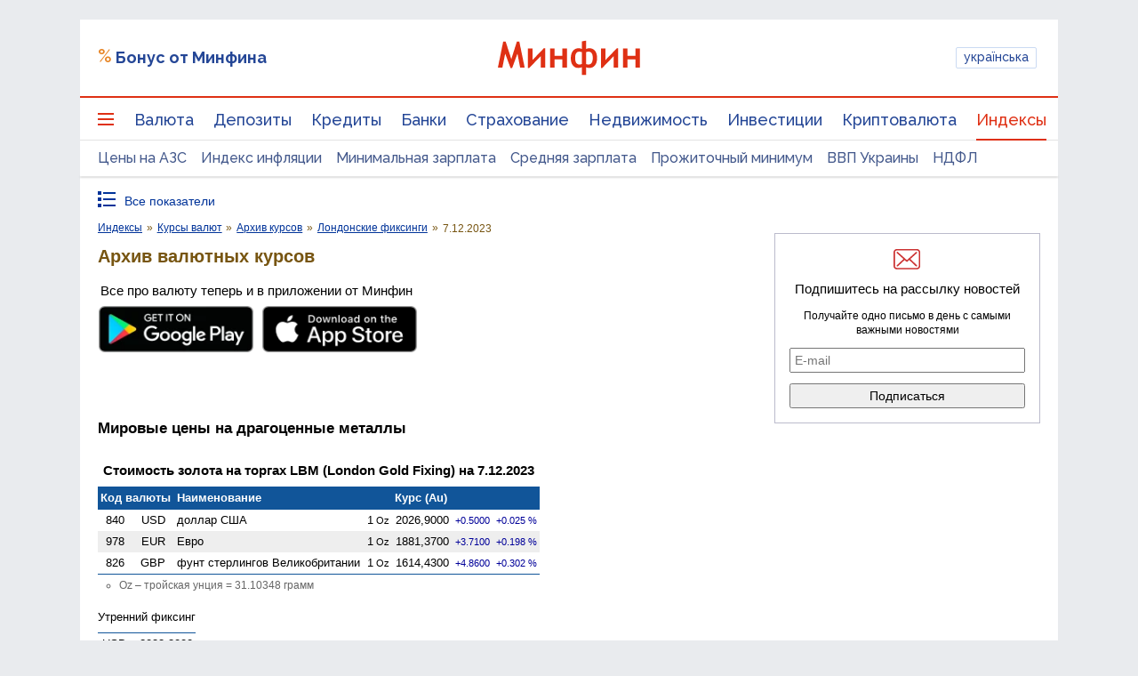

--- FILE ---
content_type: text/html; charset=utf-8
request_url: https://www.google.com/recaptcha/api2/aframe
body_size: 136
content:
<!DOCTYPE HTML><html><head><meta http-equiv="content-type" content="text/html; charset=UTF-8"></head><body><script nonce="l8OHO7ycKqx6mQdRgchA3g">/** Anti-fraud and anti-abuse applications only. See google.com/recaptcha */ try{var clients={'sodar':'https://pagead2.googlesyndication.com/pagead/sodar?'};window.addEventListener("message",function(a){try{if(a.source===window.parent){var b=JSON.parse(a.data);var c=clients[b['id']];if(c){var d=document.createElement('img');d.src=c+b['params']+'&rc='+(localStorage.getItem("rc::a")?sessionStorage.getItem("rc::b"):"");window.document.body.appendChild(d);sessionStorage.setItem("rc::e",parseInt(sessionStorage.getItem("rc::e")||0)+1);localStorage.setItem("rc::h",'1769079547783');}}}catch(b){}});window.parent.postMessage("_grecaptcha_ready", "*");}catch(b){}</script></body></html>

--- FILE ---
content_type: application/javascript; charset=utf-8
request_url: https://fundingchoicesmessages.google.com/f/AGSKWxWhTkbl4xA_HZKDu4Ipg7-cl41e0Ue2A5DkODYM3XOyncTix_UBzG_gf9k9pyh2nJwiVq2iXKcjFo47EekCyGHvGE_tk0ihsayJS7tayLg9ZX_4aZoFH-JE0orsc2p9KiZP_aaIXdJNnoJWG3zzMm_JniezH4OFbJfbBDy8wTNE8VBz9Y_qTBZfBzh_/_/ad_pos=.biz/ad2//adv-f./proto2ad..pk/ads/
body_size: -1288
content:
window['dc9cb00f-5ed7-4800-a87c-4b6b0b3c1f9a'] = true;